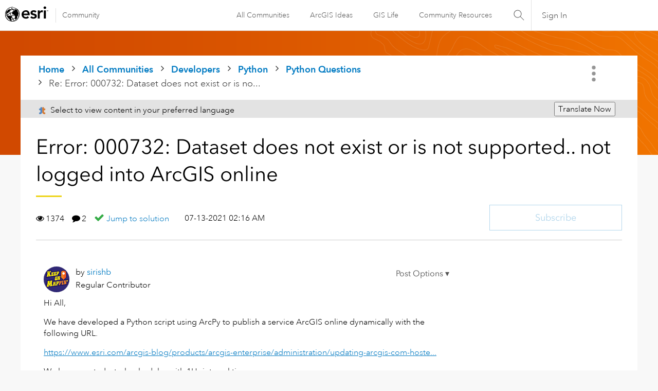

--- FILE ---
content_type: text/javascript
request_url: https://community.esri.com/html/@83FD454F52CF67CA193E4F6991DA1A1B/assets/prism-kh.js
body_size: 18554
content:
/* PrismJS 1.23.0
https://prismjs.com/download.html#themes=prism&languages=markup+css+clike+javascript+c+csharp+cpp+java+kotlin+markdown+markup-templating+php+python+ruby+sql+swift&plugins=line-numbers */
var _self="undefined"!=typeof window?window:"undefined"!=typeof WorkerGlobalScope&&self instanceof WorkerGlobalScope?self:{},PrsmK=function(u){var c=/\blang(?:uage)?-([\w-]+)\b/i,n=0,e={},M={manual:u.PrsmK&&u.PrsmK.manual,disableWorkerMessageHandler:u.PrsmK&&u.PrsmK.disableWorkerMessageHandler,util:{encode:function e(n){return n instanceof W?new W(n.type,e(n.content),n.alias):Array.isArray(n)?n.map(e):n.replace(/&/g,"&amp;").replace(/</g,"&lt;").replace(/\u00a0/g," ")},type:function(e){return Object.prototype.toString.call(e).slice(8,-1)},objId:function(e){return e.__id||Object.defineProperty(e,"__id",{value:++n}),e.__id},clone:function t(e,r){var a,n;switch(r=r||{},M.util.type(e)){case"Object":if(n=M.util.objId(e),r[n])return r[n];for(var i in a={},r[n]=a,e)e.hasOwnProperty(i)&&(a[i]=t(e[i],r));return a;case"Array":return n=M.util.objId(e),r[n]?r[n]:(a=[],r[n]=a,e.forEach(function(e,n){a[n]=t(e,r)}),a);default:return e}},getLanguage:function(e){for(;e&&!c.test(e.className);)e=e.parentElement;return e?(e.className.match(c)||[,"none"])[1].toLowerCase():"none"},currentScript:function(){if("undefined"==typeof document)return null;if("currentScript"in document)return document.currentScript;try{throw new Error}catch(e){var n=(/at [^(\r\n]*\((.*):.+:.+\)$/i.exec(e.stack)||[])[1];if(n){var t=document.getElementsByTagName("script");for(var r in t)if(t[r].src==n)return t[r]}return null}},isActive:function(e,n,t){for(var r="no-"+n;e;){var a=e.classList;if(a.contains(n))return!0;if(a.contains(r))return!1;e=e.parentElement}return!!t}},languages:{plain:e,plaintext:e,text:e,txt:e,extend:function(e,n){var t=M.util.clone(M.languages[e]);for(var r in n)t[r]=n[r];return t},insertBefore:function(t,e,n,r){var a=(r=r||M.languages)[t],i={};for(var l in a)if(a.hasOwnProperty(l)){if(l==e)for(var o in n)n.hasOwnProperty(o)&&(i[o]=n[o]);n.hasOwnProperty(l)||(i[l]=a[l])}var s=r[t];return r[t]=i,M.languages.DFS(M.languages,function(e,n){n===s&&e!=t&&(this[e]=i)}),i},DFS:function e(n,t,r,a){a=a||{};var i=M.util.objId;for(var l in n)if(n.hasOwnProperty(l)){t.call(n,l,n[l],r||l);var o=n[l],s=M.util.type(o);"Object"!==s||a[i(o)]?"Array"!==s||a[i(o)]||(a[i(o)]=!0,e(o,t,l,a)):(a[i(o)]=!0,e(o,t,null,a))}}},plugins:{},highlightAll:function(e,n){M.highlightAllUnder(document,e,n)},highlightAllUnder:function(e,n,t){var r={callback:t,container:e,selector:'code[class*="language-"], [class*="language-"] code, code[class*="lang-"], [class*="lang-"] code'};M.hooks.run("before-highlightall",r),r.elements=Array.prototype.slice.apply(r.container.querySelectorAll(r.selector)),M.hooks.run("before-all-elements-highlight",r);for(var a,i=0;a=r.elements[i++];)M.highlightElement(a,!0===n,r.callback)},highlightElement:function(e,n,t){var r=M.util.getLanguage(e),a=M.languages[r];e.className=e.className.replace(c,"").replace(/\s+/g," ")+" language-"+r;var i=e.parentElement;i&&"pre"===i.nodeName.toLowerCase()&&(i.className=i.className.replace(c,"").replace(/\s+/g," ")+" language-"+r);var l={element:e,language:r,grammar:a,code:e.textContent};function o(e){l.highlightedCode=e,M.hooks.run("before-insert",l),l.element.innerHTML=l.highlightedCode,M.hooks.run("after-highlight",l),M.hooks.run("complete",l),t&&t.call(l.element)}if(M.hooks.run("before-sanity-check",l),(i=l.element.parentElement)&&"pre"===i.nodeName.toLowerCase()&&!i.hasAttribute("tabindex")&&i.setAttribute("tabindex","0"),!l.code)return M.hooks.run("complete",l),void(t&&t.call(l.element));if(M.hooks.run("before-highlight",l),l.grammar)if(n&&u.Worker){var s=new Worker(M.filename);s.onmessage=function(e){o(e.data)},s.postMessage(JSON.stringify({language:l.language,code:l.code,immediateClose:!0}))}else o(M.highlight(l.code,l.grammar,l.language));else o(M.util.encode(l.code))},highlight:function(e,n,t){var r={code:e,grammar:n,language:t};return M.hooks.run("before-tokenize",r),r.tokens=M.tokenize(r.code,r.grammar),M.hooks.run("after-tokenize",r),W.stringify(M.util.encode(r.tokens),r.language)},tokenize:function(e,n){var t=n.rest;if(t){for(var r in t)n[r]=t[r];delete n.rest}var a=new i;return I(a,a.head,e),function e(n,t,r,a,i,l){for(var o in r)if(r.hasOwnProperty(o)&&r[o]){var s=r[o];s=Array.isArray(s)?s:[s];for(var u=0;u<s.length;++u){if(l&&l.cause==o+","+u)return;var c=s[u],g=c.inside,f=!!c.lookbehind,h=!!c.greedy,d=c.alias;if(h&&!c.pattern.global){var p=c.pattern.toString().match(/[imsuy]*$/)[0];c.pattern=RegExp(c.pattern.source,p+"g")}for(var v=c.pattern||c,m=a.next,y=i;m!==t.tail&&!(l&&y>=l.reach);y+=m.value.length,m=m.next){var b=m.value;if(t.length>n.length)return;if(!(b instanceof W)){var k,x=1;if(h){if(!(k=z(v,y,n,f)))break;var w=k.index,A=k.index+k[0].length,P=y;for(P+=m.value.length;P<=w;)m=m.next,P+=m.value.length;if(P-=m.value.length,y=P,m.value instanceof W)continue;for(var E=m;E!==t.tail&&(P<A||"string"==typeof E.value);E=E.next)x++,P+=E.value.length;x--,b=n.slice(y,P),k.index-=y}else if(!(k=z(v,0,b,f)))continue;var w=k.index,S=k[0],O=b.slice(0,w),L=b.slice(w+S.length),N=y+b.length;l&&N>l.reach&&(l.reach=N);var j=m.prev;O&&(j=I(t,j,O),y+=O.length),q(t,j,x);var C=new W(o,g?M.tokenize(S,g):S,d,S);if(m=I(t,j,C),L&&I(t,m,L),1<x){var _={cause:o+","+u,reach:N};e(n,t,r,m.prev,y,_),l&&_.reach>l.reach&&(l.reach=_.reach)}}}}}}(e,a,n,a.head,0),function(e){var n=[],t=e.head.next;for(;t!==e.tail;)n.push(t.value),t=t.next;return n}(a)},hooks:{all:{},add:function(e,n){var t=M.hooks.all;t[e]=t[e]||[],t[e].push(n)},run:function(e,n){var t=M.hooks.all[e];if(t&&t.length)for(var r,a=0;r=t[a++];)r(n)}},Token:W};function W(e,n,t,r){this.type=e,this.content=n,this.alias=t,this.length=0|(r||"").length}function z(e,n,t,r){e.lastIndex=n;var a=e.exec(t);if(a&&r&&a[1]){var i=a[1].length;a.index+=i,a[0]=a[0].slice(i)}return a}function i(){var e={value:null,prev:null,next:null},n={value:null,prev:e,next:null};e.next=n,this.head=e,this.tail=n,this.length=0}function I(e,n,t){var r=n.next,a={value:t,prev:n,next:r};return n.next=a,r.prev=a,e.length++,a}function q(e,n,t){for(var r=n.next,a=0;a<t&&r!==e.tail;a++)r=r.next;(n.next=r).prev=n,e.length-=a}if(u.PrsmK=M,W.stringify=function n(e,t){if("string"==typeof e)return e;if(Array.isArray(e)){var r="";return e.forEach(function(e){r+=n(e,t)}),r}var a={type:e.type,content:n(e.content,t),tag:"span",classes:["token",e.type],attributes:{},language:t},i=e.alias;i&&(Array.isArray(i)?Array.prototype.push.apply(a.classes,i):a.classes.push(i)),M.hooks.run("wrap",a);var l="";for(var o in a.attributes)l+=" "+o+'="'+(a.attributes[o]||"").replace(/"/g,"&quot;")+'"';return"<"+a.tag+' class="'+a.classes.join(" ")+'"'+l+">"+a.content+"</"+a.tag+">"},!u.document)return u.addEventListener&&(M.disableWorkerMessageHandler||u.addEventListener("message",function(e){var n=JSON.parse(e.data),t=n.language,r=n.code,a=n.immediateClose;u.postMessage(M.highlight(r,M.languages[t],t)),a&&u.close()},!1)),M;var t=M.util.currentScript();function r(){M.manual||M.highlightAll()}if(t&&(M.filename=t.src,t.hasAttribute("data-manual")&&(M.manual=!0)),!M.manual){var a=document.readyState;"loading"===a||"interactive"===a&&t&&t.defer?document.addEventListener("DOMContentLoaded",r):window.requestAnimationFrame?window.requestAnimationFrame(r):window.setTimeout(r,16)}return M}(_self);"undefined"!=typeof module&&module.exports&&(module.exports=PrsmK),"undefined"!=typeof global&&(global.PrsmK=PrsmK);
PrsmK.languages.markup={comment:/<!--[\s\S]*?-->/,prolog:/<\?[\s\S]+?\?>/,doctype:{pattern:/<!DOCTYPE(?:[^>"'[\]]|"[^"]*"|'[^']*')+(?:\[(?:[^<"'\]]|"[^"]*"|'[^']*'|<(?!!--)|<!--(?:[^-]|-(?!->))*-->)*\]\s*)?>/i,greedy:!0,inside:{"internal-subset":{pattern:/(\[)[\s\S]+(?=\]>$)/,lookbehind:!0,greedy:!0,inside:null},string:{pattern:/"[^"]*"|'[^']*'/,greedy:!0},punctuation:/^<!|>$|[[\]]/,"doctype-tag":/^DOCTYPE/,name:/[^\s<>'"]+/}},cdata:/<!\[CDATA\[[\s\S]*?]]>/i,tag:{pattern:/<\/?(?!\d)[^\s>\/=$<%]+(?:\s(?:\s*[^\s>\/=]+(?:\s*=\s*(?:"[^"]*"|'[^']*'|[^\s'">=]+(?=[\s>]))|(?=[\s/>])))+)?\s*\/?>/,greedy:!0,inside:{tag:{pattern:/^<\/?[^\s>\/]+/,inside:{punctuation:/^<\/?/,namespace:/^[^\s>\/:]+:/}},"special-attr":[],"attr-value":{pattern:/=\s*(?:"[^"]*"|'[^']*'|[^\s'">=]+)/,inside:{punctuation:[{pattern:/^=/,alias:"attr-equals"},/"|'/]}},punctuation:/\/?>/,"attr-name":{pattern:/[^\s>\/]+/,inside:{namespace:/^[^\s>\/:]+:/}}}},entity:[{pattern:/&[\da-z]{1,8};/i,alias:"named-entity"},/&#x?[\da-f]{1,8};/i]},PrsmK.languages.markup.tag.inside["attr-value"].inside.entity=PrsmK.languages.markup.entity,PrsmK.languages.markup.doctype.inside["internal-subset"].inside=PrsmK.languages.markup,PrsmK.hooks.add("wrap",function(a){"entity"===a.type&&(a.attributes.title=a.content.replace(/&amp;/,"&"))}),Object.defineProperty(PrsmK.languages.markup.tag,"addInlined",{value:function(a,e){var s={};s["language-"+e]={pattern:/(^<!\[CDATA\[)[\s\S]+?(?=\]\]>$)/i,lookbehind:!0,inside:PrsmK.languages[e]},s.cdata=/^<!\[CDATA\[|\]\]>$/i;var t={"included-cdata":{pattern:/<!\[CDATA\[[\s\S]*?\]\]>/i,inside:s}};t["language-"+e]={pattern:/[\s\S]+/,inside:PrsmK.languages[e]};var n={};n[a]={pattern:RegExp("(<__[^>]*>)(?:<!\\[CDATA\\[(?:[^\\]]|\\](?!\\]>))*\\]\\]>|(?!<!\\[CDATA\\[)[^])*?(?=</__>)".replace(/__/g,function(){return a}),"i"),lookbehind:!0,greedy:!0,inside:t},PrsmK.languages.insertBefore("markup","cdata",n)}}),Object.defineProperty(PrsmK.languages.markup.tag,"addAttribute",{value:function(a,e){PrsmK.languages.markup.tag.inside["special-attr"].push({pattern:RegExp("(^|[\"'\\s])(?:"+a+")\\s*=\\s*(?:\"[^\"]*\"|'[^']*'|[^\\s'\">=]+(?=[\\s>]))","i"),lookbehind:!0,inside:{"attr-name":/^[^\s=]+/,"attr-value":{pattern:/=[\s\S]+/,inside:{value:{pattern:/(=\s*(["']|(?!["'])))\S[\s\S]*(?=\2$)/,lookbehind:!0,alias:[e,"language-"+e],inside:PrsmK.languages[e]},punctuation:[{pattern:/^=/,alias:"attr-equals"},/"|'/]}}}})}}),PrsmK.languages.html=PrsmK.languages.markup,PrsmK.languages.mathml=PrsmK.languages.markup,PrsmK.languages.svg=PrsmK.languages.markup,PrsmK.languages.xml=PrsmK.languages.extend("markup",{}),PrsmK.languages.ssml=PrsmK.languages.xml,PrsmK.languages.atom=PrsmK.languages.xml,PrsmK.languages.rss=PrsmK.languages.xml;
!function(s){var e=/("|')(?:\\(?:\r\n|[\s\S])|(?!\1)[^\\\r\n])*\1/;s.languages.css={comment:/\/\*[\s\S]*?\*\//,atrule:{pattern:/@[\w-](?:[^;{\s]|\s+(?![\s{]))*(?:;|(?=\s*\{))/,inside:{rule:/^@[\w-]+/,"selector-function-argument":{pattern:/(\bselector\s*\(\s*(?![\s)]))(?:[^()\s]|\s+(?![\s)])|\((?:[^()]|\([^()]*\))*\))+(?=\s*\))/,lookbehind:!0,alias:"selector"},keyword:{pattern:/(^|[^\w-])(?:and|not|only|or)(?![\w-])/,lookbehind:!0}}},url:{pattern:RegExp("\\burl\\((?:"+e.source+"|(?:[^\\\\\r\n()\"']|\\\\[^])*)\\)","i"),greedy:!0,inside:{function:/^url/i,punctuation:/^\(|\)$/,string:{pattern:RegExp("^"+e.source+"$"),alias:"url"}}},selector:RegExp("[^{}\\s](?:[^{};\"'\\s]|\\s+(?![\\s{])|"+e.source+")*(?=\\s*\\{)"),string:{pattern:e,greedy:!0},property:/(?!\s)[-_a-z\xA0-\uFFFF](?:(?!\s)[-\w\xA0-\uFFFF])*(?=\s*:)/i,important:/!important\b/i,function:/[-a-z0-9]+(?=\()/i,punctuation:/[(){};:,]/},s.languages.css.atrule.inside.rest=s.languages.css;var t=s.languages.markup;t&&(t.tag.addInlined("style","css"),t.tag.addAttribute("style","css"))}(PrsmK);
PrsmK.languages.clike={comment:[{pattern:/(^|[^\\])\/\*[\s\S]*?(?:\*\/|$)/,lookbehind:!0,greedy:!0},{pattern:/(^|[^\\:])\/\/.*/,lookbehind:!0,greedy:!0}],string:{pattern:/(["'])(?:\\(?:\r\n|[\s\S])|(?!\1)[^\\\r\n])*\1/,greedy:!0},"class-name":{pattern:/(\b(?:class|interface|extends|implements|trait|instanceof|new)\s+|\bcatch\s+\()[\w.\\]+/i,lookbehind:!0,inside:{punctuation:/[.\\]/}},keyword:/\b(?:if|else|while|do|for|return|in|instanceof|function|new|try|throw|catch|finally|null|break|continue)\b/,boolean:/\b(?:true|false)\b/,function:/\w+(?=\()/,number:/\b0x[\da-f]+\b|(?:\b\d+(?:\.\d*)?|\B\.\d+)(?:e[+-]?\d+)?/i,operator:/[<>]=?|[!=]=?=?|--?|\+\+?|&&?|\|\|?|[?*/~^%]/,punctuation:/[{}[\];(),.:]/};
PrsmK.languages.javascript=PrsmK.languages.extend("clike",{"class-name":[PrsmK.languages.clike["class-name"],{pattern:/(^|[^$\w\xA0-\uFFFF])(?!\s)[_$A-Z\xA0-\uFFFF](?:(?!\s)[$\w\xA0-\uFFFF])*(?=\.(?:prototype|constructor))/,lookbehind:!0}],keyword:[{pattern:/((?:^|})\s*)catch\b/,lookbehind:!0},{pattern:/(^|[^.]|\.\.\.\s*)\b(?:as|async(?=\s*(?:function\b|\(|[$\w\xA0-\uFFFF]|$))|await|break|case|class|const|continue|debugger|default|delete|do|else|enum|export|extends|finally(?=\s*(?:\{|$))|for|from(?=\s*(?:['"]|$))|function|(?:get|set)(?=\s*(?:[#\[$\w\xA0-\uFFFF]|$))|if|implements|import|in|instanceof|interface|let|new|null|of|package|private|protected|public|return|static|super|switch|this|throw|try|typeof|undefined|var|void|while|with|yield)\b/,lookbehind:!0}],function:/#?(?!\s)[_$a-zA-Z\xA0-\uFFFF](?:(?!\s)[$\w\xA0-\uFFFF])*(?=\s*(?:\.\s*(?:apply|bind|call)\s*)?\()/,number:/\b(?:(?:0[xX](?:[\dA-Fa-f](?:_[\dA-Fa-f])?)+|0[bB](?:[01](?:_[01])?)+|0[oO](?:[0-7](?:_[0-7])?)+)n?|(?:\d(?:_\d)?)+n|NaN|Infinity)\b|(?:\b(?:\d(?:_\d)?)+\.?(?:\d(?:_\d)?)*|\B\.(?:\d(?:_\d)?)+)(?:[Ee][+-]?(?:\d(?:_\d)?)+)?/,operator:/--|\+\+|\*\*=?|=>|&&=?|\|\|=?|[!=]==|<<=?|>>>?=?|[-+*/%&|^!=<>]=?|\.{3}|\?\?=?|\?\.?|[~:]/}),PrsmK.languages.javascript["class-name"][0].pattern=/(\b(?:class|interface|extends|implements|instanceof|new)\s+)[\w.\\]+/,PrsmK.languages.insertBefore("javascript","keyword",{regex:{pattern:/((?:^|[^$\w\xA0-\uFFFF."'\])\s]|\b(?:return|yield))\s*)\/(?:\[(?:[^\]\\\r\n]|\\.)*]|\\.|[^/\\\[\r\n])+\/[gimyus]{0,6}(?=(?:\s|\/\*(?:[^*]|\*(?!\/))*\*\/)*(?:$|[\r\n,.;:})\]]|\/\/))/,lookbehind:!0,greedy:!0,inside:{"regex-source":{pattern:/^(\/)[\s\S]+(?=\/[a-z]*$)/,lookbehind:!0,alias:"language-regex",inside:PrsmK.languages.regex},"regex-flags":/[a-z]+$/,"regex-delimiter":/^\/|\/$/}},"function-variable":{pattern:/#?(?!\s)[_$a-zA-Z\xA0-\uFFFF](?:(?!\s)[$\w\xA0-\uFFFF])*(?=\s*[=:]\s*(?:async\s*)?(?:\bfunction\b|(?:\((?:[^()]|\([^()]*\))*\)|(?!\s)[_$a-zA-Z\xA0-\uFFFF](?:(?!\s)[$\w\xA0-\uFFFF])*)\s*=>))/,alias:"function"},parameter:[{pattern:/(function(?:\s+(?!\s)[_$a-zA-Z\xA0-\uFFFF](?:(?!\s)[$\w\xA0-\uFFFF])*)?\s*\(\s*)(?!\s)(?:[^()\s]|\s+(?![\s)])|\([^()]*\))+(?=\s*\))/,lookbehind:!0,inside:PrsmK.languages.javascript},{pattern:/(?!\s)[_$a-zA-Z\xA0-\uFFFF](?:(?!\s)[$\w\xA0-\uFFFF])*(?=\s*=>)/i,inside:PrsmK.languages.javascript},{pattern:/(\(\s*)(?!\s)(?:[^()\s]|\s+(?![\s)])|\([^()]*\))+(?=\s*\)\s*=>)/,lookbehind:!0,inside:PrsmK.languages.javascript},{pattern:/((?:\b|\s|^)(?!(?:as|async|await|break|case|catch|class|const|continue|debugger|default|delete|do|else|enum|export|extends|finally|for|from|function|get|if|implements|import|in|instanceof|interface|let|new|null|of|package|private|protected|public|return|set|static|super|switch|this|throw|try|typeof|undefined|var|void|while|with|yield)(?![$\w\xA0-\uFFFF]))(?:(?!\s)[_$a-zA-Z\xA0-\uFFFF](?:(?!\s)[$\w\xA0-\uFFFF])*\s*)\(\s*|\]\s*\(\s*)(?!\s)(?:[^()\s]|\s+(?![\s)])|\([^()]*\))+(?=\s*\)\s*\{)/,lookbehind:!0,inside:PrsmK.languages.javascript}],constant:/\b[A-Z](?:[A-Z_]|\dx?)*\b/}),PrsmK.languages.insertBefore("javascript","string",{hashbang:{pattern:/^#!.*/,greedy:!0,alias:"comment"},"template-string":{pattern:/`(?:\\[\s\S]|\${(?:[^{}]|{(?:[^{}]|{[^}]*})*})+}|(?!\${)[^\\`])*`/,greedy:!0,inside:{"template-punctuation":{pattern:/^`|`$/,alias:"string"},interpolation:{pattern:/((?:^|[^\\])(?:\\{2})*)\${(?:[^{}]|{(?:[^{}]|{[^}]*})*})+}/,lookbehind:!0,inside:{"interpolation-punctuation":{pattern:/^\${|}$/,alias:"punctuation"},rest:PrsmK.languages.javascript}},string:/[\s\S]+/}}}),PrsmK.languages.markup&&(PrsmK.languages.markup.tag.addInlined("script","javascript"),PrsmK.languages.markup.tag.addAttribute("on(?:abort|blur|change|click|composition(?:end|start|update)|dblclick|error|focus(?:in|out)?|key(?:down|up)|load|mouse(?:down|enter|leave|move|out|over|up)|reset|resize|scroll|select|slotchange|submit|unload|wheel)","javascript")),PrsmK.languages.js=PrsmK.languages.javascript;
PrsmK.languages.c=PrsmK.languages.extend("clike",{comment:{pattern:/\/\/(?:[^\r\n\\]|\\(?:\r\n?|\n|(?![\r\n])))*|\/\*[\s\S]*?(?:\*\/|$)/,greedy:!0},"class-name":{pattern:/(\b(?:enum|struct)\s+(?:__attribute__\s*\(\([\s\S]*?\)\)\s*)?)\w+|\b[a-z]\w*_t\b/,lookbehind:!0},keyword:/\b(?:__attribute__|_Alignas|_Alignof|_Atomic|_Bool|_Complex|_Generic|_Imaginary|_Noreturn|_Static_assert|_Thread_local|asm|typeof|inline|auto|break|case|char|const|continue|default|do|double|else|enum|extern|float|for|goto|if|int|long|register|return|short|signed|sizeof|static|struct|switch|typedef|union|unsigned|void|volatile|while)\b/,function:/[a-z_]\w*(?=\s*\()/i,number:/(?:\b0x(?:[\da-f]+(?:\.[\da-f]*)?|\.[\da-f]+)(?:p[+-]?\d+)?|(?:\b\d+(?:\.\d*)?|\B\.\d+)(?:e[+-]?\d+)?)[ful]{0,4}/i,operator:/>>=?|<<=?|->|([-+&|:])\1|[?:~]|[-+*/%&|^!=<>]=?/}),PrsmK.languages.insertBefore("c","string",{macro:{pattern:/(^\s*)#\s*[a-z](?:[^\r\n\\/]|\/(?!\*)|\/\*(?:[^*]|\*(?!\/))*\*\/|\\(?:\r\n|[\s\S]))*/im,lookbehind:!0,greedy:!0,alias:"property",inside:{string:[{pattern:/^(#\s*include\s*)<[^>]+>/,lookbehind:!0},PrsmK.languages.c.string],comment:PrsmK.languages.c.comment,"macro-name":[{pattern:/(^#\s*define\s+)\w+\b(?!\()/i,lookbehind:!0},{pattern:/(^#\s*define\s+)\w+\b(?=\()/i,lookbehind:!0,alias:"function"}],directive:{pattern:/^(#\s*)[a-z]+/,lookbehind:!0,alias:"keyword"},"directive-hash":/^#/,punctuation:/##|\\(?=[\r\n])/,expression:{pattern:/\S[\s\S]*/,inside:PrsmK.languages.c}}},constant:/\b(?:__FILE__|__LINE__|__DATE__|__TIME__|__TIMESTAMP__|__func__|EOF|NULL|SEEK_CUR|SEEK_END|SEEK_SET|stdin|stdout|stderr)\b/}),delete PrsmK.languages.c.boolean;
!function(s){function a(e,s){return e.replace(/<<(\d+)>>/g,function(e,n){return"(?:"+s[+n]+")"})}function t(e,n,s){return RegExp(a(e,n),s||"")}function e(e,n){for(var s=0;s<n;s++)e=e.replace(/<<self>>/g,function(){return"(?:"+e+")"});return e.replace(/<<self>>/g,"[^\\s\\S]")}var n="bool byte char decimal double dynamic float int long object sbyte short string uint ulong ushort var void",i="class enum interface struct",r="add alias and ascending async await by descending from get global group into join let nameof not notnull on or orderby partial remove select set unmanaged value when where",o="abstract as base break case catch checked const continue default delegate do else event explicit extern finally fixed for foreach goto if implicit in internal is lock namespace new null operator out override params private protected public readonly ref return sealed sizeof stackalloc static switch this throw try typeof unchecked unsafe using virtual volatile while yield";function l(e){return"\\b(?:"+e.trim().replace(/ /g,"|")+")\\b"}var d=l(i),p=RegExp(l(n+" "+i+" "+r+" "+o)),c=l(i+" "+r+" "+o),u=l(n+" "+i+" "+o),g=e("<(?:[^<>;=+\\-*/%&|^]|<<self>>)*>",2),b=e("\\((?:[^()]|<<self>>)*\\)",2),h="@?\\b[A-Za-z_]\\w*\\b",f=a("<<0>>(?:\\s*<<1>>)?",[h,g]),m=a("(?!<<0>>)<<1>>(?:\\s*\\.\\s*<<1>>)*",[c,f]),k="\\[\\s*(?:,\\s*)*\\]",y=a("<<0>>(?:\\s*(?:\\?\\s*)?<<1>>)*(?:\\s*\\?)?",[m,k]),w=a("(?:<<0>>|<<1>>)(?:\\s*(?:\\?\\s*)?<<2>>)*(?:\\s*\\?)?",[a("\\(<<0>>+(?:,<<0>>+)+\\)",[a("[^,()<>[\\];=+\\-*/%&|^]|<<0>>|<<1>>|<<2>>",[g,b,k])]),m,k]),v={keyword:p,punctuation:/[<>()?,.:[\]]/},x="'(?:[^\r\n'\\\\]|\\\\.|\\\\[Uux][\\da-fA-F]{1,8})'",$='"(?:\\\\.|[^\\\\"\r\n])*"';s.languages.csharp=s.languages.extend("clike",{string:[{pattern:t("(^|[^$\\\\])<<0>>",['@"(?:""|\\\\[^]|[^\\\\"])*"(?!")']),lookbehind:!0,greedy:!0},{pattern:t("(^|[^@$\\\\])<<0>>",[$]),lookbehind:!0,greedy:!0},{pattern:RegExp(x),greedy:!0,alias:"character"}],"class-name":[{pattern:t("(\\busing\\s+static\\s+)<<0>>(?=\\s*;)",[m]),lookbehind:!0,inside:v},{pattern:t("(\\busing\\s+<<0>>\\s*=\\s*)<<1>>(?=\\s*;)",[h,w]),lookbehind:!0,inside:v},{pattern:t("(\\busing\\s+)<<0>>(?=\\s*=)",[h]),lookbehind:!0},{pattern:t("(\\b<<0>>\\s+)<<1>>",[d,f]),lookbehind:!0,inside:v},{pattern:t("(\\bcatch\\s*\\(\\s*)<<0>>",[m]),lookbehind:!0,inside:v},{pattern:t("(\\bwhere\\s+)<<0>>",[h]),lookbehind:!0},{pattern:t("(\\b(?:is(?:\\s+not)?|as)\\s+)<<0>>",[y]),lookbehind:!0,inside:v},{pattern:t("\\b<<0>>(?=\\s+(?!<<1>>)<<2>>(?:\\s*[=,;:{)\\]]|\\s+(?:in|when)\\b))",[w,u,h]),inside:v}],keyword:p,number:/(?:\b0(?:x[\da-f_]*[\da-f]|b[01_]*[01])|(?:\B\.\d+(?:_+\d+)*|\b\d+(?:_+\d+)*(?:\.\d+(?:_+\d+)*)?)(?:e[-+]?\d+(?:_+\d+)*)?)(?:ul|lu|[dflmu])?\b/i,operator:/>>=?|<<=?|[-=]>|([-+&|])\1|~|\?\?=?|[-+*/%&|^!=<>]=?/,punctuation:/\?\.?|::|[{}[\];(),.:]/}),s.languages.insertBefore("csharp","number",{range:{pattern:/\.\./,alias:"operator"}}),s.languages.insertBefore("csharp","punctuation",{"named-parameter":{pattern:t("([(,]\\s*)<<0>>(?=\\s*:)",[h]),lookbehind:!0,alias:"punctuation"}}),s.languages.insertBefore("csharp","class-name",{namespace:{pattern:t("(\\b(?:namespace|using)\\s+)<<0>>(?:\\s*\\.\\s*<<0>>)*(?=\\s*[;{])",[h]),lookbehind:!0,inside:{punctuation:/\./}},"type-expression":{pattern:t("(\\b(?:default|typeof|sizeof)\\s*\\(\\s*(?!\\s))(?:[^()\\s]|\\s(?!\\s)|<<0>>)*(?=\\s*\\))",[b]),lookbehind:!0,alias:"class-name",inside:v},"return-type":{pattern:t("<<0>>(?=\\s+(?:<<1>>\\s*(?:=>|[({]|\\.\\s*this\\s*\\[)|this\\s*\\[))",[w,m]),inside:v,alias:"class-name"},"constructor-invocation":{pattern:t("(\\bnew\\s+)<<0>>(?=\\s*[[({])",[w]),lookbehind:!0,inside:v,alias:"class-name"},"generic-method":{pattern:t("<<0>>\\s*<<1>>(?=\\s*\\()",[h,g]),inside:{function:t("^<<0>>",[h]),generic:{pattern:RegExp(g),alias:"class-name",inside:v}}},"type-list":{pattern:t("\\b((?:<<0>>\\s+<<1>>|where\\s+<<2>>)\\s*:\\s*)(?:<<3>>|<<4>>)(?:\\s*,\\s*(?:<<3>>|<<4>>))*(?=\\s*(?:where|[{;]|=>|$))",[d,f,h,w,p.source]),lookbehind:!0,inside:{keyword:p,"class-name":{pattern:RegExp(w),greedy:!0,inside:v},punctuation:/,/}},preprocessor:{pattern:/(^\s*)#.*/m,lookbehind:!0,alias:"property",inside:{directive:{pattern:/(\s*#)\b(?:define|elif|else|endif|endregion|error|if|line|pragma|region|undef|warning)\b/,lookbehind:!0,alias:"keyword"}}}});var _=$+"|"+x,B=a("/(?![*/])|//[^\r\n]*[\r\n]|/\\*(?:[^*]|\\*(?!/))*\\*/|<<0>>",[_]),E=e(a("[^\"'/()]|<<0>>|\\(<<self>>*\\)",[B]),2),R="\\b(?:assembly|event|field|method|module|param|property|return|type)\\b",P=a("<<0>>(?:\\s*\\(<<1>>*\\))?",[m,E]);s.languages.insertBefore("csharp","class-name",{attribute:{pattern:t("((?:^|[^\\s\\w>)?])\\s*\\[\\s*)(?:<<0>>\\s*:\\s*)?<<1>>(?:\\s*,\\s*<<1>>)*(?=\\s*\\])",[R,P]),lookbehind:!0,greedy:!0,inside:{target:{pattern:t("^<<0>>(?=\\s*:)",[R]),alias:"keyword"},"attribute-arguments":{pattern:t("\\(<<0>>*\\)",[E]),inside:s.languages.csharp},"class-name":{pattern:RegExp(m),inside:{punctuation:/\./}},punctuation:/[:,]/}}});var z=":[^}\r\n]+",S=e(a("[^\"'/()]|<<0>>|\\(<<self>>*\\)",[B]),2),j=a("\\{(?!\\{)(?:(?![}:])<<0>>)*<<1>>?\\}",[S,z]),A=e(a("[^\"'/()]|/(?!\\*)|/\\*(?:[^*]|\\*(?!/))*\\*/|<<0>>|\\(<<self>>*\\)",[_]),2),F=a("\\{(?!\\{)(?:(?![}:])<<0>>)*<<1>>?\\}",[A,z]);function U(e,n){return{interpolation:{pattern:t("((?:^|[^{])(?:\\{\\{)*)<<0>>",[e]),lookbehind:!0,inside:{"format-string":{pattern:t("(^\\{(?:(?![}:])<<0>>)*)<<1>>(?=\\}$)",[n,z]),lookbehind:!0,inside:{punctuation:/^:/}},punctuation:/^\{|\}$/,expression:{pattern:/[\s\S]+/,alias:"language-csharp",inside:s.languages.csharp}}},string:/[\s\S]+/}}s.languages.insertBefore("csharp","string",{"interpolation-string":[{pattern:t('(^|[^\\\\])(?:\\$@|@\\$)"(?:""|\\\\[^]|\\{\\{|<<0>>|[^\\\\{"])*"',[j]),lookbehind:!0,greedy:!0,inside:U(j,S)},{pattern:t('(^|[^@\\\\])\\$"(?:\\\\.|\\{\\{|<<0>>|[^\\\\"{])*"',[F]),lookbehind:!0,greedy:!0,inside:U(F,A)}]})}(PrsmK),PrsmK.languages.dotnet=PrsmK.languages.cs=PrsmK.languages.csharp;
!function(e){var t=/\b(?:alignas|alignof|asm|auto|bool|break|case|catch|char|char8_t|char16_t|char32_t|class|compl|concept|const|consteval|constexpr|constinit|const_cast|continue|co_await|co_return|co_yield|decltype|default|delete|do|double|dynamic_cast|else|enum|explicit|export|extern|final|float|for|friend|goto|if|import|inline|int|int8_t|int16_t|int32_t|int64_t|uint8_t|uint16_t|uint32_t|uint64_t|long|module|mutable|namespace|new|noexcept|nullptr|operator|override|private|protected|public|register|reinterpret_cast|requires|return|short|signed|sizeof|static|static_assert|static_cast|struct|switch|template|this|thread_local|throw|try|typedef|typeid|typename|union|unsigned|using|virtual|void|volatile|wchar_t|while)\b/,n="\\b(?!<keyword>)\\w+(?:\\s*\\.\\s*\\w+)*\\b".replace(/<keyword>/g,function(){return t.source});e.languages.cpp=e.languages.extend("c",{"class-name":[{pattern:RegExp("(\\b(?:class|concept|enum|struct|typename)\\s+)(?!<keyword>)\\w+".replace(/<keyword>/g,function(){return t.source})),lookbehind:!0},/\b[A-Z]\w*(?=\s*::\s*\w+\s*\()/,/\b[A-Z_]\w*(?=\s*::\s*~\w+\s*\()/i,/\w+(?=\s*<(?:[^<>]|<(?:[^<>]|<[^<>]*>)*>)*>\s*::\s*\w+\s*\()/],keyword:t,number:{pattern:/(?:\b0b[01']+|\b0x(?:[\da-f']+(?:\.[\da-f']*)?|\.[\da-f']+)(?:p[+-]?[\d']+)?|(?:\b[\d']+(?:\.[\d']*)?|\B\.[\d']+)(?:e[+-]?[\d']+)?)[ful]{0,4}/i,greedy:!0},operator:/>>=?|<<=?|->|--|\+\+|&&|\|\||[?:~]|<=>|[-+*/%&|^!=<>]=?|\b(?:and|and_eq|bitand|bitor|not|not_eq|or|or_eq|xor|xor_eq)\b/,boolean:/\b(?:true|false)\b/}),e.languages.insertBefore("cpp","string",{module:{pattern:RegExp('(\\b(?:module|import)\\s+)(?:"(?:\\\\(?:\r\n|[^])|[^"\\\\\r\n])*"|<[^<>\r\n]*>|'+"<mod-name>(?:\\s*:\\s*<mod-name>)?|:\\s*<mod-name>".replace(/<mod-name>/g,function(){return n})+")"),lookbehind:!0,greedy:!0,inside:{string:/^[<"][\s\S]+/,operator:/:/,punctuation:/\./}},"raw-string":{pattern:/R"([^()\\ ]{0,16})\([\s\S]*?\)\1"/,alias:"string",greedy:!0}}),e.languages.insertBefore("cpp","keyword",{"generic-function":{pattern:/\b[a-z_]\w*\s*<(?:[^<>]|<(?:[^<>])*>)*>(?=\s*\()/i,inside:{function:/^\w+/,generic:{pattern:/<[\s\S]+/,alias:"class-name",inside:e.languages.cpp}}}}),e.languages.insertBefore("cpp","operator",{"double-colon":{pattern:/::/,alias:"punctuation"}}),e.languages.insertBefore("cpp","class-name",{"base-clause":{pattern:/(\b(?:class|struct)\s+\w+\s*:\s*)[^;{}"'\s]+(?:\s+[^;{}"'\s]+)*(?=\s*[;{])/,lookbehind:!0,greedy:!0,inside:e.languages.extend("cpp",{})}}),e.languages.insertBefore("inside","double-colon",{"class-name":/\b[a-z_]\w*\b(?!\s*::)/i},e.languages.cpp["base-clause"])}(PrsmK);
!function(e){var t=/\b(?:abstract|assert|boolean|break|byte|case|catch|char|class|const|continue|default|do|double|else|enum|exports|extends|final|finally|float|for|goto|if|implements|import|instanceof|int|interface|long|module|native|new|non-sealed|null|open|opens|package|permits|private|protected|provides|public|record|requires|return|sealed|short|static|strictfp|super|switch|synchronized|this|throw|throws|to|transient|transitive|try|uses|var|void|volatile|while|with|yield)\b/,n="(^|[^\\w.])(?:[a-z]\\w*\\s*\\.\\s*)*(?:[A-Z]\\w*\\s*\\.\\s*)*",a={pattern:RegExp(n+"[A-Z](?:[\\d_A-Z]*[a-z]\\w*)?\\b"),lookbehind:!0,inside:{namespace:{pattern:/^[a-z]\w*(?:\s*\.\s*[a-z]\w*)*(?:\s*\.)?/,inside:{punctuation:/\./}},punctuation:/\./}};e.languages.java=e.languages.extend("clike",{"class-name":[a,{pattern:RegExp(n+"[A-Z]\\w*(?=\\s+\\w+\\s*[;,=())])"),lookbehind:!0,inside:a.inside}],keyword:t,function:[e.languages.clike.function,{pattern:/(\:\:\s*)[a-z_]\w*/,lookbehind:!0}],number:/\b0b[01][01_]*L?\b|\b0x(?:\.[\da-f_p+-]+|[\da-f_]+(?:\.[\da-f_p+-]+)?)\b|(?:\b\d[\d_]*(?:\.[\d_]*)?|\B\.\d[\d_]*)(?:e[+-]?\d[\d_]*)?[dfl]?/i,operator:{pattern:/(^|[^.])(?:<<=?|>>>?=?|->|--|\+\+|&&|\|\||::|[?:~]|[-+*/%&|^!=<>]=?)/m,lookbehind:!0}}),e.languages.insertBefore("java","string",{"triple-quoted-string":{pattern:/"""[ \t]*[\r\n](?:(?:"|"")?(?:\\.|[^"\\]))*"""/,greedy:!0,alias:"string"}}),e.languages.insertBefore("java","class-name",{annotation:{pattern:/(^|[^.])@\w+(?:\s*\.\s*\w+)*/,lookbehind:!0,alias:"punctuation"},generics:{pattern:/<(?:[\w\s,.?]|&(?!&)|<(?:[\w\s,.?]|&(?!&)|<(?:[\w\s,.?]|&(?!&)|<(?:[\w\s,.?]|&(?!&))*>)*>)*>)*>/,inside:{"class-name":a,keyword:t,punctuation:/[<>(),.:]/,operator:/[?&|]/}},namespace:{pattern:RegExp("(\\b(?:exports|import(?:\\s+static)?|module|open|opens|package|provides|requires|to|transitive|uses|with)\\s+)(?!<keyword>)[a-z]\\w*(?:\\.[a-z]\\w*)*\\.?".replace(/<keyword>/g,function(){return t.source})),lookbehind:!0,inside:{punctuation:/\./}}})}(PrsmK);
!function(e){e.languages.kotlin=e.languages.extend("clike",{keyword:{pattern:/(^|[^.])\b(?:abstract|actual|annotation|as|break|by|catch|class|companion|const|constructor|continue|crossinline|data|do|dynamic|else|enum|expect|external|final|finally|for|fun|get|if|import|in|infix|init|inline|inner|interface|internal|is|lateinit|noinline|null|object|open|operator|out|override|package|private|protected|public|reified|return|sealed|set|super|suspend|tailrec|this|throw|to|try|typealias|val|var|vararg|when|where|while)\b/,lookbehind:!0},function:[{pattern:/(?:`[^\r\n`]+`|\w+)(?=\s*\()/,greedy:!0},{pattern:/(\.)(?:`[^\r\n`]+`|\w+)(?=\s*\{)/,lookbehind:!0,greedy:!0}],number:/\b(?:0[xX][\da-fA-F]+(?:_[\da-fA-F]+)*|0[bB][01]+(?:_[01]+)*|\d+(?:_\d+)*(?:\.\d+(?:_\d+)*)?(?:[eE][+-]?\d+(?:_\d+)*)?[fFL]?)\b/,operator:/\+[+=]?|-[-=>]?|==?=?|!(?:!|==?)?|[\/*%<>]=?|[?:]:?|\.\.|&&|\|\||\b(?:and|inv|or|shl|shr|ushr|xor)\b/}),delete e.languages.kotlin["class-name"],e.languages.insertBefore("kotlin","string",{"raw-string":{pattern:/("""|''')[\s\S]*?\1/,alias:"string"}}),e.languages.insertBefore("kotlin","keyword",{annotation:{pattern:/\B@(?:\w+:)?(?:[A-Z]\w*|\[[^\]]+\])/,alias:"builtin"}}),e.languages.insertBefore("kotlin","function",{label:{pattern:/\w+@|@\w+/,alias:"symbol"}});var n=[{pattern:/\$\{[^}]+\}/,inside:{delimiter:{pattern:/^\$\{|\}$/,alias:"variable"},rest:e.languages.kotlin}},{pattern:/\$\w+/,alias:"variable"}];e.languages.kotlin.string.inside=e.languages.kotlin["raw-string"].inside={interpolation:n},e.languages.kt=e.languages.kotlin,e.languages.kts=e.languages.kotlin}(PrsmK);
!function(u){function n(n){return n=n.replace(/<inner>/g,function(){return"(?:\\\\.|[^\\\\\n\r]|(?:\n|\r\n?)(?!\n|\r\n?))"}),RegExp("((?:^|[^\\\\])(?:\\\\{2})*)(?:"+n+")")}var e="(?:\\\\.|``(?:[^`\r\n]|`(?!`))+``|`[^`\r\n]+`|[^\\\\|\r\n`])+",t="\\|?__(?:\\|__)+\\|?(?:(?:\n|\r\n?)|(?![^]))".replace(/__/g,function(){return e}),a="\\|?[ \t]*:?-{3,}:?[ \t]*(?:\\|[ \t]*:?-{3,}:?[ \t]*)+\\|?(?:\n|\r\n?)";u.languages.markdown=u.languages.extend("markup",{}),u.languages.insertBefore("markdown","prolog",{"front-matter-block":{pattern:/(^(?:\s*[\r\n])?)---(?!.)[\s\S]*?[\r\n]---(?!.)/,lookbehind:!0,greedy:!0,inside:{punctuation:/^---|---$/,"font-matter":{pattern:/\S+(?:\s+\S+)*/,alias:["yaml","language-yaml"],inside:u.languages.yaml}}},blockquote:{pattern:/^>(?:[\t ]*>)*/m,alias:"punctuation"},table:{pattern:RegExp("^"+t+a+"(?:"+t+")*","m"),inside:{"table-data-rows":{pattern:RegExp("^("+t+a+")(?:"+t+")*$"),lookbehind:!0,inside:{"table-data":{pattern:RegExp(e),inside:u.languages.markdown},punctuation:/\|/}},"table-line":{pattern:RegExp("^("+t+")"+a+"$"),lookbehind:!0,inside:{punctuation:/\||:?-{3,}:?/}},"table-header-row":{pattern:RegExp("^"+t+"$"),inside:{"table-header":{pattern:RegExp(e),alias:"important",inside:u.languages.markdown},punctuation:/\|/}}}},code:[{pattern:/((?:^|\n)[ \t]*\n|(?:^|\r\n?)[ \t]*\r\n?)(?: {4}|\t).+(?:(?:\n|\r\n?)(?: {4}|\t).+)*/,lookbehind:!0,alias:"keyword"},{pattern:/``.+?``|`[^`\r\n]+`/,alias:"keyword"},{pattern:/^```[\s\S]*?^```$/m,greedy:!0,inside:{"code-block":{pattern:/^(```.*(?:\n|\r\n?))[\s\S]+?(?=(?:\n|\r\n?)^```$)/m,lookbehind:!0},"code-language":{pattern:/^(```).+/,lookbehind:!0},punctuation:/```/}}],title:[{pattern:/\S.*(?:\n|\r\n?)(?:==+|--+)(?=[ \t]*$)/m,alias:"important",inside:{punctuation:/==+$|--+$/}},{pattern:/(^\s*)#.+/m,lookbehind:!0,alias:"important",inside:{punctuation:/^#+|#+$/}}],hr:{pattern:/(^\s*)([*-])(?:[\t ]*\2){2,}(?=\s*$)/m,lookbehind:!0,alias:"punctuation"},list:{pattern:/(^\s*)(?:[*+-]|\d+\.)(?=[\t ].)/m,lookbehind:!0,alias:"punctuation"},"url-reference":{pattern:/!?\[[^\]]+\]:[\t ]+(?:\S+|<(?:\\.|[^>\\])+>)(?:[\t ]+(?:"(?:\\.|[^"\\])*"|'(?:\\.|[^'\\])*'|\((?:\\.|[^)\\])*\)))?/,inside:{variable:{pattern:/^(!?\[)[^\]]+/,lookbehind:!0},string:/(?:"(?:\\.|[^"\\])*"|'(?:\\.|[^'\\])*'|\((?:\\.|[^)\\])*\))$/,punctuation:/^[\[\]!:]|[<>]/},alias:"url"},bold:{pattern:n("\\b__(?:(?!_)<inner>|_(?:(?!_)<inner>)+_)+__\\b|\\*\\*(?:(?!\\*)<inner>|\\*(?:(?!\\*)<inner>)+\\*)+\\*\\*"),lookbehind:!0,greedy:!0,inside:{content:{pattern:/(^..)[\s\S]+(?=..$)/,lookbehind:!0,inside:{}},punctuation:/\*\*|__/}},italic:{pattern:n("\\b_(?:(?!_)<inner>|__(?:(?!_)<inner>)+__)+_\\b|\\*(?:(?!\\*)<inner>|\\*\\*(?:(?!\\*)<inner>)+\\*\\*)+\\*"),lookbehind:!0,greedy:!0,inside:{content:{pattern:/(^.)[\s\S]+(?=.$)/,lookbehind:!0,inside:{}},punctuation:/[*_]/}},strike:{pattern:n("(~~?)(?:(?!~)<inner>)+?\\2"),lookbehind:!0,greedy:!0,inside:{content:{pattern:/(^~~?)[\s\S]+(?=\1$)/,lookbehind:!0,inside:{}},punctuation:/~~?/}},url:{pattern:n('!?\\[(?:(?!\\])<inner>)+\\](?:\\([^\\s)]+(?:[\t ]+"(?:\\\\.|[^"\\\\])*")?\\)|[ \t]?\\[(?:(?!\\])<inner>)+\\])'),lookbehind:!0,greedy:!0,inside:{operator:/^!/,content:{pattern:/(^\[)[^\]]+(?=\])/,lookbehind:!0,inside:{}},variable:{pattern:/(^\][ \t]?\[)[^\]]+(?=\]$)/,lookbehind:!0},url:{pattern:/(^\]\()[^\s)]+/,lookbehind:!0},string:{pattern:/(^[ \t]+)"(?:\\.|[^"\\])*"(?=\)$)/,lookbehind:!0}}}}),["url","bold","italic","strike"].forEach(function(e){["url","bold","italic","strike"].forEach(function(n){e!==n&&(u.languages.markdown[e].inside.content.inside[n]=u.languages.markdown[n])})}),u.hooks.add("after-tokenize",function(n){"markdown"!==n.language&&"md"!==n.language||!function n(e){if(e&&"string"!=typeof e)for(var t=0,a=e.length;t<a;t++){var i=e[t];if("code"===i.type){var r=i.content[1],o=i.content[3];if(r&&o&&"code-language"===r.type&&"code-block"===o.type&&"string"==typeof r.content){var l=r.content.replace(/\b#/g,"sharp").replace(/\b\+\+/g,"pp"),s="language-"+(l=(/[a-z][\w-]*/i.exec(l)||[""])[0].toLowerCase());o.alias?"string"==typeof o.alias?o.alias=[o.alias,s]:o.alias.push(s):o.alias=[s]}}else n(i.content)}}(n.tokens)}),u.hooks.add("wrap",function(n){if("code-block"===n.type){for(var e="",t=0,a=n.classes.length;t<a;t++){var i=n.classes[t],r=/language-(.+)/.exec(i);if(r){e=r[1];break}}var o=u.languages[e];if(o){var l=document.createElement("div");l.innerHTML=n.content;var s=l.textContent;n.content=u.highlight(s,o,e)}else if(e&&"none"!==e&&u.plugins.autoloader){var d="md-"+(new Date).valueOf()+"-"+Math.floor(1e16*Math.random());n.attributes.id=d,u.plugins.autoloader.loadLanguages(e,function(){var n=document.getElementById(d);n&&(n.innerHTML=u.highlight(n.textContent,u.languages[e],e))})}}}),u.languages.md=u.languages.markdown}(PrsmK);
!function(h){function v(e,n){return"___"+e.toUpperCase()+n+"___"}Object.defineProperties(h.languages["markup-templating"]={},{buildPlaceholders:{value:function(a,r,e,o){if(a.language===r){var c=a.tokenStack=[];a.code=a.code.replace(e,function(e){if("function"==typeof o&&!o(e))return e;for(var n,t=c.length;-1!==a.code.indexOf(n=v(r,t));)++t;return c[t]=e,n}),a.grammar=h.languages.markup}}},tokenizePlaceholders:{value:function(p,k){if(p.language===k&&p.tokenStack){p.grammar=h.languages[k];var m=0,d=Object.keys(p.tokenStack);!function e(n){for(var t=0;t<n.length&&!(m>=d.length);t++){var a=n[t];if("string"==typeof a||a.content&&"string"==typeof a.content){var r=d[m],o=p.tokenStack[r],c="string"==typeof a?a:a.content,i=v(k,r),u=c.indexOf(i);if(-1<u){++m;var g=c.substring(0,u),l=new h.Token(k,h.tokenize(o,p.grammar),"language-"+k,o),s=c.substring(u+i.length),f=[];g&&f.push.apply(f,e([g])),f.push(l),s&&f.push.apply(f,e([s])),"string"==typeof a?n.splice.apply(n,[t,1].concat(f)):a.content=f}}else a.content&&e(a.content)}return n}(p.tokens)}}}})}(PrsmK);
!function(a){var e=/\/\*[\s\S]*?\*\/|\/\/.*|#(?!\[).*/,t=[{pattern:/\b(?:false|true)\b/i,alias:"boolean"},{pattern:/(::\s*)\b[a-z_]\w*\b(?!\s*\()/i,greedy:!0,lookbehind:!0},{pattern:/(\b(?:case|const)\s+)\b[a-z_]\w*(?=\s*[;=])/i,greedy:!0,lookbehind:!0},/\b(?:null)\b/i,/\b[A-Z_][A-Z0-9_]*\b(?!\s*\()/],i=/\b0b[01]+(?:_[01]+)*\b|\b0o[0-7]+(?:_[0-7]+)*\b|\b0x[\da-f]+(?:_[\da-f]+)*\b|(?:\b\d+(?:_\d+)*\.?(?:\d+(?:_\d+)*)?|\B\.\d+)(?:e[+-]?\d+)?/i,n=/<?=>|\?\?=?|\.{3}|\??->|[!=]=?=?|::|\*\*=?|--|\+\+|&&|\|\||<<|>>|[?~]|[/^|%*&<>.+-]=?/,s=/[{}\[\](),:;]/;a.languages.php={delimiter:{pattern:/\?>$|^<\?(?:php(?=\s)|=)?/i,alias:"important"},comment:e,variable:/\$+(?:\w+\b|(?={))/i,package:{pattern:/(namespace\s+|use\s+(?:function\s+)?)(?:\\?\b[a-z_]\w*)+\b(?!\\)/i,lookbehind:!0,inside:{punctuation:/\\/}},"class-name-definition":{pattern:/(\b(?:class|enum|interface|trait)\s+)\b[a-z_]\w*(?!\\)\b/i,lookbehind:!0,alias:"class-name"},"function-definition":{pattern:/(\bfunction\s+)[a-z_]\w*(?=\s*\()/i,lookbehind:!0,alias:"function"},keyword:[{pattern:/(\(\s*)\b(?:bool|boolean|int|integer|float|string|object|array)\b(?=\s*\))/i,alias:"type-casting",greedy:!0,lookbehind:!0},{pattern:/([(,?]\s*)\b(?:bool|int|float|string|object|array(?!\s*\()|mixed|self|static|callable|iterable|(?:null|false)(?=\s*\|))\b(?=\s*\$)/i,alias:"type-hint",greedy:!0,lookbehind:!0},{pattern:/([(,?]\s*[a-z0-9_|]\|\s*)(?:null|false)\b(?=\s*\$)/i,alias:"type-hint",greedy:!0,lookbehind:!0},{pattern:/(\)\s*:\s*(?:\?\s*)?)\b(?:bool|int|float|string|object|void|array(?!\s*\()|mixed|self|static|callable|iterable|(?:null|false)(?=\s*\|))\b/i,alias:"return-type",greedy:!0,lookbehind:!0},{pattern:/(\)\s*:\s*(?:\?\s*)?[a-z0-9_|]\|\s*)(?:null|false)\b/i,alias:"return-type",greedy:!0,lookbehind:!0},{pattern:/\b(?:bool|int|float|string|object|void|array(?!\s*\()|mixed|iterable|(?:null|false)(?=\s*\|))\b/i,alias:"type-declaration",greedy:!0},{pattern:/(\|\s*)(?:null|false)\b/i,alias:"type-declaration",greedy:!0,lookbehind:!0},{pattern:/\b(?:parent|self|static)(?=\s*::)/i,alias:"static-context",greedy:!0},{pattern:/(\byield\s+)from\b/i,lookbehind:!0},/\bclass\b/i,{pattern:/((?:^|[^\s>:]|(?:^|[^-])>|(?:^|[^:]):)\s*)\b(?:__halt_compiler|abstract|and|array|as|break|callable|case|catch|clone|const|continue|declare|default|die|do|echo|else|elseif|empty|enddeclare|endfor|endforeach|endif|endswitch|endwhile|enum|eval|exit|extends|final|finally|fn|for|foreach|function|global|goto|if|implements|include|include_once|instanceof|insteadof|interface|isset|list|namespace|match|new|or|parent|print|private|protected|public|require|require_once|return|self|static|switch|throw|trait|try|unset|use|var|while|xor|yield)\b/i,lookbehind:!0}],"argument-name":{pattern:/([(,]\s+)\b[a-z_]\w*(?=\s*:(?!:))/i,lookbehind:!0},"class-name":[{pattern:/(\b(?:extends|implements|instanceof|new(?!\s+self|\s+static))\s+|\bcatch\s*\()\b[a-z_]\w*(?!\\)\b/i,greedy:!0,lookbehind:!0},{pattern:/(\|\s*)\b[a-z_]\w*(?!\\)\b/i,greedy:!0,lookbehind:!0},{pattern:/\b[a-z_]\w*(?!\\)\b(?=\s*\|)/i,greedy:!0},{pattern:/(\|\s*)(?:\\?\b[a-z_]\w*)+\b/i,alias:"class-name-fully-qualified",greedy:!0,lookbehind:!0,inside:{punctuation:/\\/}},{pattern:/(?:\\?\b[a-z_]\w*)+\b(?=\s*\|)/i,alias:"class-name-fully-qualified",greedy:!0,inside:{punctuation:/\\/}},{pattern:/(\b(?:extends|implements|instanceof|new(?!\s+self\b|\s+static\b))\s+|\bcatch\s*\()(?:\\?\b[a-z_]\w*)+\b(?!\\)/i,alias:"class-name-fully-qualified",greedy:!0,lookbehind:!0,inside:{punctuation:/\\/}},{pattern:/\b[a-z_]\w*(?=\s*\$)/i,alias:"type-declaration",greedy:!0},{pattern:/(?:\\?\b[a-z_]\w*)+(?=\s*\$)/i,alias:["class-name-fully-qualified","type-declaration"],greedy:!0,inside:{punctuation:/\\/}},{pattern:/\b[a-z_]\w*(?=\s*::)/i,alias:"static-context",greedy:!0},{pattern:/(?:\\?\b[a-z_]\w*)+(?=\s*::)/i,alias:["class-name-fully-qualified","static-context"],greedy:!0,inside:{punctuation:/\\/}},{pattern:/([(,?]\s*)[a-z_]\w*(?=\s*\$)/i,alias:"type-hint",greedy:!0,lookbehind:!0},{pattern:/([(,?]\s*)(?:\\?\b[a-z_]\w*)+(?=\s*\$)/i,alias:["class-name-fully-qualified","type-hint"],greedy:!0,lookbehind:!0,inside:{punctuation:/\\/}},{pattern:/(\)\s*:\s*(?:\?\s*)?)\b[a-z_]\w*(?!\\)\b/i,alias:"return-type",greedy:!0,lookbehind:!0},{pattern:/(\)\s*:\s*(?:\?\s*)?)(?:\\?\b[a-z_]\w*)+\b(?!\\)/i,alias:["class-name-fully-qualified","return-type"],greedy:!0,lookbehind:!0,inside:{punctuation:/\\/}}],constant:t,function:{pattern:/(^|[^\\\w])\\?[a-z_](?:[\w\\]*\w)?(?=\s*\()/i,lookbehind:!0,inside:{punctuation:/\\/}},property:{pattern:/(->\s*)\w+/,lookbehind:!0},number:i,operator:n,punctuation:s};var l={pattern:/{\$(?:{(?:{[^{}]+}|[^{}]+)}|[^{}])+}|(^|[^\\{])\$+(?:\w+(?:\[[^\r\n\[\]]+\]|->\w+)?)/,lookbehind:!0,inside:a.languages.php},r=[{pattern:/<<<'([^']+)'[\r\n](?:.*[\r\n])*?\1;/,alias:"nowdoc-string",greedy:!0,inside:{delimiter:{pattern:/^<<<'[^']+'|[a-z_]\w*;$/i,alias:"symbol",inside:{punctuation:/^<<<'?|[';]$/}}}},{pattern:/<<<(?:"([^"]+)"[\r\n](?:.*[\r\n])*?\1;|([a-z_]\w*)[\r\n](?:.*[\r\n])*?\2;)/i,alias:"heredoc-string",greedy:!0,inside:{delimiter:{pattern:/^<<<(?:"[^"]+"|[a-z_]\w*)|[a-z_]\w*;$/i,alias:"symbol",inside:{punctuation:/^<<<"?|[";]$/}},interpolation:l}},{pattern:/`(?:\\[\s\S]|[^\\`])*`/,alias:"backtick-quoted-string",greedy:!0},{pattern:/'(?:\\[\s\S]|[^\\'])*'/,alias:"single-quoted-string",greedy:!0},{pattern:/"(?:\\[\s\S]|[^\\"])*"/,alias:"double-quoted-string",greedy:!0,inside:{interpolation:l}}];a.languages.insertBefore("php","variable",{string:r,attribute:{pattern:/#\[(?:[^"'\/#]|\/(?![*/])|\/\/.*$|#(?!\[).*$|\/\*(?:[^*]|\*(?!\/))*\*\/|"(?:\\[\s\S]|[^\\"])*"|'(?:\\[\s\S]|[^\\'])*')+\](?=\s*[a-z$#])/im,greedy:!0,inside:{"attribute-content":{pattern:/^(#\[)[\s\S]+(?=]$)/,lookbehind:!0,inside:{comment:e,string:r,"attribute-class-name":[{pattern:/([^:]|^)\b[a-z_]\w*(?!\\)\b/i,alias:"class-name",greedy:!0,lookbehind:!0},{pattern:/([^:]|^)(?:\\?\b[a-z_]\w*)+/i,alias:["class-name","class-name-fully-qualified"],greedy:!0,lookbehind:!0,inside:{punctuation:/\\/}}],constant:t,number:i,operator:n,punctuation:s}},delimiter:{pattern:/^#\[|]$/,alias:"punctuation"}}}}),a.hooks.add("before-tokenize",function(e){if(/<\?/.test(e.code)){a.languages["markup-templating"].buildPlaceholders(e,"php",/<\?(?:[^"'/#]|\/(?![*/])|("|')(?:\\[\s\S]|(?!\1)[^\\])*\1|(?:\/\/|#(?!\[))(?:[^?\n\r]|\?(?!>))*(?=$|\?>|[\r\n])|#\[|\/\*(?:[^*]|\*(?!\/))*(?:\*\/|$))*?(?:\?>|$)/gi)}}),a.hooks.add("after-tokenize",function(e){a.languages["markup-templating"].tokenizePlaceholders(e,"php")})}(PrsmK);
PrsmK.languages.python={comment:{pattern:/(^|[^\\])#.*/,lookbehind:!0},"string-interpolation":{pattern:/(?:f|rf|fr)(?:("""|''')[\s\S]*?\1|("|')(?:\\.|(?!\2)[^\\\r\n])*\2)/i,greedy:!0,inside:{interpolation:{pattern:/((?:^|[^{])(?:{{)*){(?!{)(?:[^{}]|{(?!{)(?:[^{}]|{(?!{)(?:[^{}])+})+})+}/,lookbehind:!0,inside:{"format-spec":{pattern:/(:)[^:(){}]+(?=}$)/,lookbehind:!0},"conversion-option":{pattern:/![sra](?=[:}]$)/,alias:"punctuation"},rest:null}},string:/[\s\S]+/}},"triple-quoted-string":{pattern:/(?:[rub]|rb|br)?("""|''')[\s\S]*?\1/i,greedy:!0,alias:"string"},string:{pattern:/(?:[rub]|rb|br)?("|')(?:\\.|(?!\1)[^\\\r\n])*\1/i,greedy:!0},function:{pattern:/((?:^|\s)def[ \t]+)[a-zA-Z_]\w*(?=\s*\()/g,lookbehind:!0},"class-name":{pattern:/(\bclass\s+)\w+/i,lookbehind:!0},decorator:{pattern:/(^\s*)@\w+(?:\.\w+)*/im,lookbehind:!0,alias:["annotation","punctuation"],inside:{punctuation:/\./}},keyword:/\b(?:and|as|assert|async|await|break|class|continue|def|del|elif|else|except|exec|finally|for|from|global|if|import|in|is|lambda|nonlocal|not|or|pass|print|raise|return|try|while|with|yield)\b/,builtin:/\b(?:__import__|abs|all|any|apply|ascii|basestring|bin|bool|buffer|bytearray|bytes|callable|chr|classmethod|cmp|coerce|compile|complex|delattr|dict|dir|divmod|enumerate|eval|execfile|file|filter|float|format|frozenset|getattr|globals|hasattr|hash|help|hex|id|input|int|intern|isinstance|issubclass|iter|len|list|locals|long|map|max|memoryview|min|next|object|oct|open|ord|pow|property|range|raw_input|reduce|reload|repr|reversed|round|set|setattr|slice|sorted|staticmethod|str|sum|super|tuple|type|unichr|unicode|vars|xrange|zip)\b/,boolean:/\b(?:True|False|None)\b/,number:/(?:\b(?=\d)|\B(?=\.))(?:0[bo])?(?:(?:\d|0x[\da-f])[\da-f]*(?:\.\d*)?|\.\d+)(?:e[+-]?\d+)?j?\b/i,operator:/[-+%=]=?|!=|\*\*?=?|\/\/?=?|<[<=>]?|>[=>]?|[&|^~]/,punctuation:/[{}[\];(),.:]/},PrsmK.languages.python["string-interpolation"].inside.interpolation.inside.rest=PrsmK.languages.python,PrsmK.languages.py=PrsmK.languages.python;
!function(e){e.languages.ruby=e.languages.extend("clike",{comment:[/#.*/,{pattern:/^=begin\s[\s\S]*?^=end/m,greedy:!0}],"class-name":{pattern:/(\b(?:class)\s+|\bcatch\s+\()[\w.\\]+/i,lookbehind:!0,inside:{punctuation:/[.\\]/}},keyword:/\b(?:alias|and|BEGIN|begin|break|case|class|def|define_method|defined|do|each|else|elsif|END|end|ensure|extend|for|if|in|include|module|new|next|nil|not|or|prepend|protected|private|public|raise|redo|require|rescue|retry|return|self|super|then|throw|undef|unless|until|when|while|yield)\b/});var n={pattern:/#\{[^}]+\}/,inside:{delimiter:{pattern:/^#\{|\}$/,alias:"tag"},rest:e.languages.ruby}};delete e.languages.ruby.function,e.languages.insertBefore("ruby","keyword",{regex:[{pattern:RegExp("%r(?:"+["([^a-zA-Z0-9\\s{(\\[<])(?:(?!\\1)[^\\\\]|\\\\[^])*\\1","\\((?:[^()\\\\]|\\\\[^])*\\)","\\{(?:[^#{}\\\\]|#(?:\\{[^}]+\\})?|\\\\[^])*\\}","\\[(?:[^\\[\\]\\\\]|\\\\[^])*\\]","<(?:[^<>\\\\]|\\\\[^])*>"].join("|")+")[egimnosux]{0,6}"),greedy:!0,inside:{interpolation:n}},{pattern:/(^|[^/])\/(?!\/)(?:\[[^\r\n\]]+\]|\\.|[^[/\\\r\n])+\/[egimnosux]{0,6}(?=\s*(?:$|[\r\n,.;})#]))/,lookbehind:!0,greedy:!0,inside:{interpolation:n}}],variable:/[@$]+[a-zA-Z_]\w*(?:[?!]|\b)/,symbol:{pattern:/(^|[^:]):[a-zA-Z_]\w*(?:[?!]|\b)/,lookbehind:!0},"method-definition":{pattern:/(\bdef\s+)[\w.]+/,lookbehind:!0,inside:{function:/\w+$/,rest:e.languages.ruby}}}),e.languages.insertBefore("ruby","number",{builtin:/\b(?:Array|Bignum|Binding|Class|Continuation|Dir|Exception|FalseClass|File|Stat|Fixnum|Float|Hash|Integer|IO|MatchData|Method|Module|NilClass|Numeric|Object|Proc|Range|Regexp|String|Struct|TMS|Symbol|ThreadGroup|Thread|Time|TrueClass)\b/,constant:/\b[A-Z]\w*(?:[?!]|\b)/}),e.languages.ruby.string=[{pattern:RegExp("%[qQiIwWxs]?(?:"+["([^a-zA-Z0-9\\s{(\\[<])(?:(?!\\1)[^\\\\]|\\\\[^])*\\1","\\((?:[^()\\\\]|\\\\[^])*\\)","\\{(?:[^#{}\\\\]|#(?:\\{[^}]+\\})?|\\\\[^])*\\}","\\[(?:[^\\[\\]\\\\]|\\\\[^])*\\]","<(?:[^<>\\\\]|\\\\[^])*>"].join("|")+")"),greedy:!0,inside:{interpolation:n}},{pattern:/("|')(?:#\{[^}]+\}|#(?!\{)|\\(?:\r\n|[\s\S])|(?!\1)[^\\#\r\n])*\1/,greedy:!0,inside:{interpolation:n}},{pattern:/<<[-~]?([a-z_]\w*)[\r\n](?:.*[\r\n])*?[\t ]*\1/i,alias:"heredoc-string",greedy:!0,inside:{delimiter:{pattern:/^<<[-~]?[a-z_]\w*|[a-z_]\w*$/i,alias:"symbol",inside:{punctuation:/^<<[-~]?/}},interpolation:n}},{pattern:/<<[-~]?'([a-z_]\w*)'[\r\n](?:.*[\r\n])*?[\t ]*\1/i,alias:"heredoc-string",greedy:!0,inside:{delimiter:{pattern:/^<<[-~]?'[a-z_]\w*'|[a-z_]\w*$/i,alias:"symbol",inside:{punctuation:/^<<[-~]?'|'$/}}}}],e.languages.rb=e.languages.ruby}(PrsmK);
PrsmK.languages.sql={comment:{pattern:/(^|[^\\])(?:\/\*[\s\S]*?\*\/|(?:--|\/\/|#).*)/,lookbehind:!0},variable:[{pattern:/@(["'`])(?:\\[\s\S]|(?!\1)[^\\])+\1/,greedy:!0},/@[\w.$]+/],string:{pattern:/(^|[^@\\])("|')(?:\\[\s\S]|(?!\2)[^\\]|\2\2)*\2/,greedy:!0,lookbehind:!0},function:/\b(?:AVG|COUNT|FIRST|FORMAT|LAST|LCASE|LEN|MAX|MID|MIN|MOD|NOW|ROUND|SUM|UCASE)(?=\s*\()/i,keyword:/\b(?:ACTION|ADD|AFTER|ALGORITHM|ALL|ALTER|ANALYZE|ANY|APPLY|AS|ASC|AUTHORIZATION|AUTO_INCREMENT|BACKUP|BDB|BEGIN|BERKELEYDB|BIGINT|BINARY|BIT|BLOB|BOOL|BOOLEAN|BREAK|BROWSE|BTREE|BULK|BY|CALL|CASCADED?|CASE|CHAIN|CHAR(?:ACTER|SET)?|CHECK(?:POINT)?|CLOSE|CLUSTERED|COALESCE|COLLATE|COLUMNS?|COMMENT|COMMIT(?:TED)?|COMPUTE|CONNECT|CONSISTENT|CONSTRAINT|CONTAINS(?:TABLE)?|CONTINUE|CONVERT|CREATE|CROSS|CURRENT(?:_DATE|_TIME|_TIMESTAMP|_USER)?|CURSOR|CYCLE|DATA(?:BASES?)?|DATE(?:TIME)?|DAY|DBCC|DEALLOCATE|DEC|DECIMAL|DECLARE|DEFAULT|DEFINER|DELAYED|DELETE|DELIMITERS?|DENY|DESC|DESCRIBE|DETERMINISTIC|DISABLE|DISCARD|DISK|DISTINCT|DISTINCTROW|DISTRIBUTED|DO|DOUBLE|DROP|DUMMY|DUMP(?:FILE)?|DUPLICATE|ELSE(?:IF)?|ENABLE|ENCLOSED|END|ENGINE|ENUM|ERRLVL|ERRORS|ESCAPED?|EXCEPT|EXEC(?:UTE)?|EXISTS|EXIT|EXPLAIN|EXTENDED|FETCH|FIELDS|FILE|FILLFACTOR|FIRST|FIXED|FLOAT|FOLLOWING|FOR(?: EACH ROW)?|FORCE|FOREIGN|FREETEXT(?:TABLE)?|FROM|FULL|FUNCTION|GEOMETRY(?:COLLECTION)?|GLOBAL|GOTO|GRANT|GROUP|HANDLER|HASH|HAVING|HOLDLOCK|HOUR|IDENTITY(?:_INSERT|COL)?|IF|IGNORE|IMPORT|INDEX|INFILE|INNER|INNODB|INOUT|INSERT|INT|INTEGER|INTERSECT|INTERVAL|INTO|INVOKER|ISOLATION|ITERATE|JOIN|KEYS?|KILL|LANGUAGE|LAST|LEAVE|LEFT|LEVEL|LIMIT|LINENO|LINES|LINESTRING|LOAD|LOCAL|LOCK|LONG(?:BLOB|TEXT)|LOOP|MATCH(?:ED)?|MEDIUM(?:BLOB|INT|TEXT)|MERGE|MIDDLEINT|MINUTE|MODE|MODIFIES|MODIFY|MONTH|MULTI(?:LINESTRING|POINT|POLYGON)|NATIONAL|NATURAL|NCHAR|NEXT|NO|NONCLUSTERED|NULLIF|NUMERIC|OFF?|OFFSETS?|ON|OPEN(?:DATASOURCE|QUERY|ROWSET)?|OPTIMIZE|OPTION(?:ALLY)?|ORDER|OUT(?:ER|FILE)?|OVER|PARTIAL|PARTITION|PERCENT|PIVOT|PLAN|POINT|POLYGON|PRECEDING|PRECISION|PREPARE|PREV|PRIMARY|PRINT|PRIVILEGES|PROC(?:EDURE)?|PUBLIC|PURGE|QUICK|RAISERROR|READS?|REAL|RECONFIGURE|REFERENCES|RELEASE|RENAME|REPEAT(?:ABLE)?|REPLACE|REPLICATION|REQUIRE|RESIGNAL|RESTORE|RESTRICT|RETURN(?:S|ING)?|REVOKE|RIGHT|ROLLBACK|ROUTINE|ROW(?:COUNT|GUIDCOL|S)?|RTREE|RULE|SAVE(?:POINT)?|SCHEMA|SECOND|SELECT|SERIAL(?:IZABLE)?|SESSION(?:_USER)?|SET(?:USER)?|SHARE|SHOW|SHUTDOWN|SIMPLE|SMALLINT|SNAPSHOT|SOME|SONAME|SQL|START(?:ING)?|STATISTICS|STATUS|STRIPED|SYSTEM_USER|TABLES?|TABLESPACE|TEMP(?:ORARY|TABLE)?|TERMINATED|TEXT(?:SIZE)?|THEN|TIME(?:STAMP)?|TINY(?:BLOB|INT|TEXT)|TOP?|TRAN(?:SACTIONS?)?|TRIGGER|TRUNCATE|TSEQUAL|TYPES?|UNBOUNDED|UNCOMMITTED|UNDEFINED|UNION|UNIQUE|UNLOCK|UNPIVOT|UNSIGNED|UPDATE(?:TEXT)?|USAGE|USE|USER|USING|VALUES?|VAR(?:BINARY|CHAR|CHARACTER|YING)|VIEW|WAITFOR|WARNINGS|WHEN|WHERE|WHILE|WITH(?: ROLLUP|IN)?|WORK|WRITE(?:TEXT)?|YEAR)\b/i,boolean:/\b(?:TRUE|FALSE|NULL)\b/i,number:/\b0x[\da-f]+\b|\b\d+(?:\.\d*)?|\B\.\d+\b/i,operator:/[-+*\/=%^~]|&&?|\|\|?|!=?|<(?:=>?|<|>)?|>[>=]?|\b(?:AND|BETWEEN|DIV|IN|ILIKE|IS|LIKE|NOT|OR|REGEXP|RLIKE|SOUNDS LIKE|XOR)\b/i,punctuation:/[;[\]()`,.]/};
PrsmK.languages.swift=PrsmK.languages.extend("clike",{string:{pattern:/("|')(?:\\(?:\((?:[^()]|\([^)]+\))+\)|\r\n|[^(])|(?!\1)[^\\\r\n])*\1/,greedy:!0,inside:{interpolation:{pattern:/\\\((?:[^()]|\([^)]+\))+\)/,inside:{delimiter:{pattern:/^\\\(|\)$/,alias:"variable"}}}}},keyword:/\b(?:as|associativity|break|case|catch|class|continue|convenience|default|defer|deinit|didSet|do|dynamic(?:Type)?|else|enum|extension|fallthrough|final|for|func|get|guard|if|import|in|infix|init|inout|internal|is|lazy|left|let|mutating|new|none|nonmutating|operator|optional|override|postfix|precedence|prefix|private|protocol|public|repeat|required|rethrows|return|right|safe|self|Self|set|some|static|struct|subscript|super|switch|throws?|try|Type|typealias|unowned|unsafe|var|weak|where|while|willSet|__(?:COLUMN__|FILE__|FUNCTION__|LINE__))\b/,number:/\b(?:[\d_]+(?:\.[\de_]+)?|0x[a-f0-9_]+(?:\.[a-f0-9p_]+)?|0b[01_]+|0o[0-7_]+)\b/i,constant:/\b(?:nil|[A-Z_]{2,}|k[A-Z][A-Za-z_]+)\b/,atrule:/@\b(?:IB(?:Outlet|Designable|Action|Inspectable)|class_protocol|exported|noreturn|NS(?:Copying|Managed)|objc|UIApplicationMain|auto_closure)\b/,builtin:/\b(?:[A-Z]\S+|abs|advance|alignof(?:Value)?|assert|contains|count(?:Elements)?|debugPrint(?:ln)?|distance|drop(?:First|Last)|dump|enumerate|equal|filter|find|first|getVaList|indices|isEmpty|join|last|lexicographicalCompare|map|max(?:Element)?|min(?:Element)?|numericCast|overlaps|partition|print(?:ln)?|reduce|reflect|reverse|sizeof(?:Value)?|sort(?:ed)?|split|startsWith|stride(?:of(?:Value)?)?|suffix|swap|toDebugString|toString|transcode|underestimateCount|unsafeBitCast|with(?:ExtendedLifetime|Unsafe(?:MutablePointers?|Pointers?)|VaList))\b/}),PrsmK.languages.swift.string.inside.interpolation.inside.rest=PrsmK.languages.swift;
!function(){if("undefined"!=typeof PrsmK&&"undefined"!=typeof document){var o="line-numbers",a=/\n(?!$)/g,e=PrsmK.plugins.lineNumbers={getLine:function(e,n){if("PRE"===e.tagName&&e.classList.contains(o)){var t=e.querySelector(".line-numbers-rows");if(t){var i=parseInt(e.getAttribute("data-start"),10)||1,r=i+(t.children.length-1);n<i&&(n=i),r<n&&(n=r);var s=n-i;return t.children[s]}}},resize:function(e){u([e])},assumeViewportIndependence:!0},n=void 0;window.addEventListener("resize",function(){e.assumeViewportIndependence&&n===window.innerWidth||(n=window.innerWidth,u(Array.prototype.slice.call(document.querySelectorAll("pre."+o))))}),PrsmK.hooks.add("complete",function(e){if(e.code){var n=e.element,t=n.parentNode;if(t&&/pre/i.test(t.nodeName)&&!n.querySelector(".line-numbers-rows")&&PrsmK.util.isActive(n,o)){n.classList.remove(o),t.classList.add(o);var i,r=e.code.match(a),s=r?r.length+1:1,l=new Array(s+1).join("<span></span>");(i=document.createElement("span")).setAttribute("aria-hidden","true"),i.className="line-numbers-rows",i.innerHTML=l,t.hasAttribute("data-start")&&(t.style.counterReset="linenumber "+(parseInt(t.getAttribute("data-start"),10)-1)),e.element.appendChild(i),u([t]),PrsmK.hooks.run("line-numbers",e)}}}),PrsmK.hooks.add("line-numbers",function(e){e.plugins=e.plugins||{},e.plugins.lineNumbers=!0})}function u(e){if(0!=(e=e.filter(function(e){var n=function(e){return e?window.getComputedStyle?getComputedStyle(e):e.currentStyle||null:null}(e)["white-space"];return"pre-wrap"===n||"pre-line"===n})).length){var n=e.map(function(e){var n=e.querySelector("code"),t=e.querySelector(".line-numbers-rows");if(n&&t){var i=e.querySelector(".line-numbers-sizer"),r=n.textContent.split(a);i||((i=document.createElement("span")).className="line-numbers-sizer",n.appendChild(i)),i.innerHTML="0",i.style.display="block";var s=i.getBoundingClientRect().height;return i.innerHTML="",{element:e,lines:r,lineHeights:[],oneLinerHeight:s,sizer:i}}}).filter(Boolean);n.forEach(function(e){var i=e.sizer,n=e.lines,r=e.lineHeights,s=e.oneLinerHeight;r[n.length-1]=void 0,n.forEach(function(e,n){if(e&&1<e.length){var t=i.appendChild(document.createElement("span"));t.style.display="block",t.textContent=e}else r[n]=s})}),n.forEach(function(e){for(var n=e.sizer,t=e.lineHeights,i=0,r=0;r<t.length;r++)void 0===t[r]&&(t[r]=n.children[i++].getBoundingClientRect().height)}),n.forEach(function(e){var n=e.sizer,t=e.element.querySelector(".line-numbers-rows");n.style.display="none",n.innerHTML="",e.lineHeights.forEach(function(e,n){t.children[n].style.height=e+"px"})})}}}();
